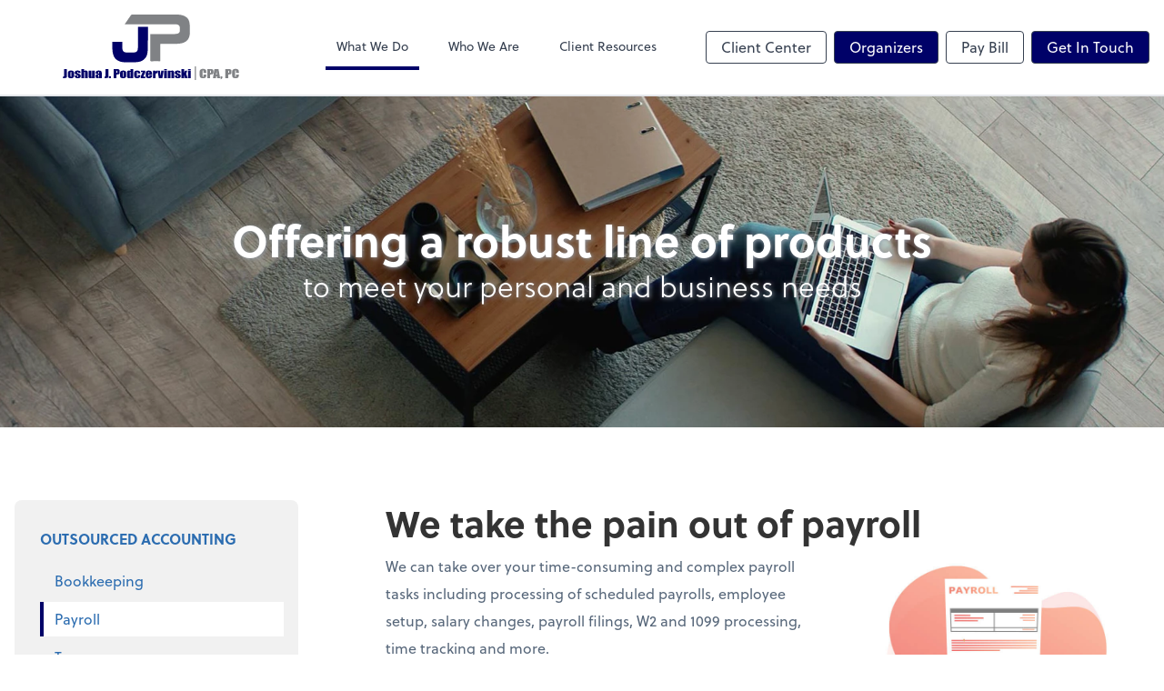

--- FILE ---
content_type: text/html; charset=UTF-8
request_url: https://www.jjp-cpa.com/what-we-do/payroll
body_size: 12073
content:
<!DOCTYPE html>
<html lang="en">

<head>
  <meta charset="utf-8">
  <meta name="viewport" content="width=device-width, initial-scale=1, shrink-to-fit=no">
  <meta http-equiv="x-ua-compatible" content="ie=edge">
  <meta http-equiv="Content-Security-Policy" script-src='unsafe-inline'>


  
<title>Payroll | Joshua J. Podczervinski, CPA, P.C.</title>
<meta name="description" content="Payroll tasks can be complex and time-consuming. Let us take the pain out of payroll.">
<link rel="canonical" href="https://www.jjp-cpa.com/what-we-do/payroll" />

        <meta property="og:siteName" content="Joshua J. Podczervinski, CPA, P.C." />
    <meta property="og:url" content="https://www.jjp-cpa.com/what-we-do/payroll"/>
    <meta property="og:type" content="website" />
    <meta property="og:title" content="Payroll"/>
    <meta property="og:description" content="Payroll tasks can be complex and time-consuming. Let us take the pain out of payroll." />
            <meta property="og:image" content="https://res.cloudinary.com/rootworks/image/upload/c_pad,h_800,w_1400/b_rgb:ffffff,c_lpad,f_auto,h_630,w_1200/v1/firms/firm-95843054/jp-adjusted-social-logo-web-2021_owx2sd" />
        <meta property="og:image:width" content="1200" />
    <meta property="og:image:height" content="630" />


        <meta name="twitter:card" content="summary_large_image" />
    <meta name="twitter:url" content="https://www.jjp-cpa.com/what-we-do/payroll" />
    <meta name="twitter:title" content="Payroll" />
    <meta name="twitter:description" content="Payroll tasks can be complex and time-consuming. Let us take the pain out of payroll." />
            <meta name="twitter:image" content="https://res.cloudinary.com/rootworks/image/upload/c_pad,h_800,w_1400/b_rgb:ffffff,c_lpad,f_auto,h_630,w_1200/v1/firms/firm-95843054/jp-adjusted-social-logo-web-2021_owx2sd" />
    
    <meta name="csrf-token" content="">

    <link rel="icon"
    href="https://res.cloudinary.com/rootworks/image/upload/c_fill,h_64,w_64/v1/firms/firm-95843054/Josh-podczervinski-favicon_jsirnh.ico">
  
  
  
        <link rel="stylesheet" href="https://use.typekit.net/ybq4hkh.css">
      <link rel="stylesheet" href="/css/rw-2020.css?id=479b81aab7c585069c81814ae2fd55e6">
  
  <style>
        /* .text-primary, .nav-main .level-1.active { color: #000168; } */
        .text-primary { color: #000168; }
        .nav-anchor-1.active, .nav-anchor-1.active-tree,
        .nav-anchor-1:hover, .nav-anchor-1:active, .border-primary { border-color: #000168; }
        .border-t-primary { border-top-color: #000168; }
        .bg-primary.bg-offset { background-color: transparent; }
        .cards .teaser .inner.border-primary::before { border-top-color: #000168 !important; }
        .bg-primary, .bg-primary.bg-offset::before, .img-box::before { background-color: #000168; }

        .btn-primary {background-color: #000168;}
        .text-primary {color: #000168 !important;}
    </style>

    <style>
        .text-accent, .checkmarks li::before, .dashes li::before { color: #818286 !important; }
        .bg-accent, .bg-secondary { background-color: #818286; }
        .cards .teaser .inner::before { border-top-color: #818286 !important; }
        .prospect-form { border-bottom-color: #818286; }
        .bg-accent { background-color: #818286; }

        .btn-secondary { background-color: #818286 !important; }
        .btn-secondary.btn-hollow { color: #818286; border-color: #818286; }
        .text-secondary {color: #818286 !important;}
        .hero-container .btn-secondary {border-color: #818286}
    </style>





 
    <!-- Font Overrides -->
    <style>
        
                body {
                    font-family: ;
                    font-size: ;
                    font-weight: ;
                }
                #header {
                    font-style: normal;
                    font-weight: 400;
                    font-family: soleil, sans-serif;
                    font-size: 14px; // Came from the rw-2020.css
                }    
            h1, .h1 {font-family: soleil, sans-serif;}h2, .h2 {font-family: soleil, sans-serif;}h3, .h3 {font-family: soleil, sans-serif;}h4, .h4 {font-family: soleil, sans-serif;}h5, .h5 {font-family: soleil, sans-serif;}h6, .h6 {font-family: soleil, sans-serif;}
                h2.section-pre-title {
                    font-family: ;
                    font-size: ;
                    font-weight: ;
                }.title-white .text-primary { color: rgb(255 255 255 / var(--tw-text-opacity)) !important }
    </style>
  <!-- Google Site Tag -->
        <script async src="https://www.googletagmanager.com/gtag/js?id=G-6C7MW9RVRM"></script>
        <script>
            window.dataLayer = window.dataLayer || [];
            function gtag(){dataLayer.push(arguments);}
            gtag('js', new Date());

            gtag('config', 'G-6C7MW9RVRM');
        </script>
        <!-- End Google Analytics -->
      
    </head>

  
  <body class="">

  <header id="header" x-data="{ showMobileNav: false, showApps: false }">
        <div class="border-b-2 bg-white z-20 relative">
        <div class="flex justify-between items-center max-width mx-auto relative">
                            <h1 class="site-name my-0 py-4">
                    <a href="/" aria-label="Return to Joshua J. Podczervinski, CPA, P.C. home page">
                        <div id="header-svg"><svg version="1.1" id="Layer_1" xmlns="http://www.w3.org/2000/svg" xmlns:xlink="http://www.w3.org/1999/xlink" x="0px" y="0px" viewBox="7.92 26.55 667.66 248.66" enable-background="new 0 0 682 300.462" xml:space="preserve">
<g>
	<path fill="#000068" d="M330.128,73.137h-37.649l-0.037,73.808c-0.015,4.086-0.396,8.19-0.897,12.251
		c-0.757,6.141-5.167,10.58-11.352,11.035c-7.357,0.542-14.746,0.768-22.125,0.83c-4.36,0.037-8.74-0.364-13.084-0.83
		c-5.321-0.573-9.789-4.376-10.865-9.372c-0.704-3.277-1.108-6.665-1.218-10.016c-0.194-5.931-0.054-11.872-0.073-17.808
		c-0.002-0.961-0.103-1.924-0.161-2.964h-37.297c-0.07,0.956-0.179,1.756-0.181,2.555c-0.006,7.215-0.048,14.429,0.026,21.645
		c0.096,9.343,0.999,18.584,4.272,27.425c2.812,7.591,7.207,13.928,14.272,18.31c8.464,5.25,17.855,7.326,27.527,7.868
		c9.744,0.548,19.537,0.36,29.307,0.242c6.559-0.081,13.145-0.28,19.655-0.999c8.863-0.98,17.297-3.585,24.386-9.274
		c9.789-7.853,13.504-18.939,14.494-30.751c1.011-12.073,0.875-24.254,0.962-36.391C330.227,111.618,330.128,92.534,330.128,73.137z
		"></path>
	<path fill="#808285" d="M489.363,70.035c-0.228-5.602-0.844-11.295-2.192-16.723c-2.492-10.047-9.16-16.88-18.426-21.22
		c-9.551-4.474-19.771-5.558-30.133-5.539c-56.256,0.104-112.514,0.293-168.771,0.372c-1.989,0.002-3.241,0.617-4.285,2.147
		c-7.701,11.292-15.415,22.576-23.462,34.353l190.262-0.003c2.629,0.001,5.307,0.217,7.873,0.755
		c5.966,1.251,10.594,4.325,11.253,10.884c0.453,4.512,0.373,9.125,0.029,13.655c-0.368,4.869-3.264,8.468-7.814,9.914
		c-3.749,1.19-7.836,1.828-11.775,1.826l-92.47,0.1v101.444v0.319h0.038c0.18,1.19,0.787,1.758,2.603,1.735
		c10.866-0.122,21.735-0.054,32.603-0.07c0.773-0.001,1.547-0.136,2.473-0.223l-0.061-62.689c-0.016-2.81,0.863-3.549,3.592-3.534
		c18.996,0.104,37.993,0.014,56.988,0.07c8.897,0.026,17.687-0.632,26.153-3.582c7.439-2.592,13.875-6.639,18.531-13.185
		c5.289-7.433,6.951-15.906,7.053-24.785C489.525,87.385,489.715,78.697,489.363,70.035z"></path>
</g>
<g>
	<path fill="#000068" d="M22.701,233.572v22.945c0,3.435-0.043,5.644-0.128,6.626s-0.473,1.87-1.162,2.662
		c-0.69,0.792-1.624,1.34-2.802,1.644c-1.179,0.304-2.955,0.456-5.327,0.456H7.916v-6.002c0.645,0.043,1.111,0.064,1.4,0.064
		c0.763,0,1.365-0.155,1.807-0.467c0.441-0.311,0.695-0.693,0.763-1.145c0.068-0.452,0.102-1.329,0.102-2.63v-24.153H22.701z"></path>
	<path fill="#000068" d="M49.802,249.646v6.892c0,2.531-0.153,4.386-0.458,5.567c-0.306,1.18-0.959,2.283-1.96,3.307
		c-1.001,1.026-2.286,1.782-3.855,2.27c-1.569,0.487-3.371,0.731-5.408,0.731c-2.273,0-4.199-0.209-5.776-0.625
		c-1.578-0.417-2.804-1.046-3.677-1.887c-0.874-0.841-1.498-1.859-1.87-3.054c-0.373-1.195-0.56-2.987-0.56-5.376v-7.211
		c0-2.615,0.339-4.658,1.018-6.128s1.9-2.652,3.665-3.542c1.764-0.89,4.02-1.335,6.769-1.335c2.307,0,4.288,0.285,5.942,0.859
		c1.654,0.572,2.93,1.318,3.83,2.237c0.899,0.919,1.514,1.867,1.845,2.842C49.637,246.169,49.802,247.653,49.802,249.646z
		 M39.522,247.526c0-1.443-0.093-2.351-0.28-2.725c-0.187-0.374-0.585-0.562-1.196-0.562c-0.61,0-1.018,0.188-1.222,0.562
		c-0.203,0.374-0.305,1.282-0.305,2.725v12.702c0,1.33,0.102,2.195,0.305,2.598c0.204,0.403,0.602,0.605,1.196,0.605
		c0.61,0,1.013-0.184,1.209-0.551c0.195-0.368,0.293-1.159,0.293-2.376V247.526z"></path>
	<path fill="#000068" d="M74.18,248.756h-9.11v-1.527c0-1.3-0.089-2.124-0.267-2.47c-0.178-0.346-0.624-0.519-1.336-0.519
		c-0.576,0-1.009,0.159-1.297,0.478c-0.289,0.317-0.433,0.795-0.433,1.431c0,0.863,0.072,1.495,0.216,1.898
		c0.144,0.403,0.576,0.844,1.297,1.325c0.721,0.481,2.201,1.18,4.441,2.099c2.985,1.215,4.945,2.361,5.878,3.436
		c0.933,1.074,1.4,2.636,1.4,4.686c0,2.29-0.356,4.019-1.069,5.185c-0.713,1.166-1.904,2.064-3.576,2.693s-3.685,0.943-6.043,0.943
		c-2.613,0-4.848-0.339-6.705-1.018s-3.134-1.598-3.83-2.756c-0.696-1.159-1.043-2.913-1.043-5.259v-1.357h9.11v1.781
		c0,1.513,0.114,2.496,0.343,2.948c0.229,0.452,0.683,0.679,1.362,0.679c0.729,0,1.238-0.153,1.527-0.457
		c0.288-0.303,0.433-0.943,0.433-1.918c0-1.344-0.187-2.185-0.559-2.524c-0.391-0.339-2.384-1.343-5.98-3.011
		c-3.02-1.414-4.86-2.697-5.522-3.85c-0.662-1.152-0.992-2.52-0.992-4.103c0-2.248,0.356-3.904,1.069-4.973
		c0.712-1.067,1.921-1.891,3.626-2.47c1.705-0.579,3.685-0.869,5.942-0.869c2.239,0,4.143,0.236,5.713,0.71
		c1.569,0.473,2.774,1.099,3.614,1.876c0.839,0.777,1.348,1.499,1.527,2.163c0.178,0.664,0.267,1.703,0.267,3.117V248.756z"></path>
	<path fill="#000068" d="M87.997,233.572v7.723c0.882-0.68,1.836-1.19,2.863-1.531c1.026-0.339,2.125-0.509,3.296-0.509
		c1.798,0,3.329,0.381,4.593,1.144c1.264,0.764,2.036,1.644,2.316,2.641s0.42,2.817,0.42,5.46v19.404H91.204v-19.807
		c0-1.639-0.098-2.693-0.293-3.16c-0.195-0.466-0.632-0.699-1.31-0.699c-0.628,0-1.052,0.24-1.273,0.721
		c-0.221,0.481-0.331,1.435-0.331,2.862v20.082H77.717v-34.332H87.997z"></path>
	<path fill="#000068" d="M128.561,239.764v28.14h-10.459l0.178-2.339c-0.713,0.95-1.59,1.661-2.634,2.136
		c-1.043,0.474-2.244,0.712-3.601,0.712c-1.544,0-2.825-0.226-3.842-0.679c-1.018-0.452-1.768-1.053-2.252-1.802
		c-0.484-0.75-0.785-1.531-0.903-2.343c-0.119-0.814-0.178-2.429-0.178-4.847v-18.979h10.281v19.149
		c0,2.192,0.081,3.492,0.242,3.902c0.161,0.41,0.598,0.615,1.31,0.615c0.763,0,1.217-0.212,1.362-0.637
		c0.144-0.424,0.216-1.788,0.216-4.092v-18.937H128.561z"></path>
	<path fill="#000068" d="M141.436,250.664h-9.644v-1.887c0-2.176,0.301-3.856,0.903-5.036s1.811-2.222,3.627-3.127
		c1.815-0.905,4.173-1.357,7.074-1.357c3.478,0,6.099,0.512,7.863,1.537c1.764,1.024,2.825,2.283,3.181,3.775
		c0.356,1.491,0.535,4.562,0.535,9.213v14.123h-10.001v-2.508c-0.628,1.006-1.438,1.76-2.43,2.262
		c-0.993,0.503-2.176,0.754-3.55,0.754c-1.799,0-3.448-0.421-4.95-1.262s-2.252-2.682-2.252-5.524v-2.311
		c0-2.106,0.399-3.541,1.196-4.305c0.797-0.763,2.774-1.654,5.929-2.671c3.375-1.102,5.182-1.845,5.42-2.227
		c0.238-0.382,0.356-1.159,0.356-2.333c0-1.469-0.131-2.428-0.394-2.872c-0.264-0.446-0.7-0.669-1.31-0.669
		c-0.696,0-1.129,0.188-1.298,0.562c-0.17,0.374-0.255,1.346-0.255,2.916V250.664z M144.693,254.523
		c-1.645,1.004-2.6,1.845-2.862,2.523c-0.264,0.679-0.395,1.655-0.395,2.927c0,1.456,0.115,2.396,0.344,2.82
		c0.229,0.425,0.683,0.637,1.362,0.637c0.645,0,1.064-0.167,1.259-0.499c0.195-0.333,0.293-1.206,0.293-2.619V254.523z"></path>
	<path fill="#000068" d="M180.066,233.572v22.945c0,3.435-0.043,5.644-0.128,6.626c-0.085,0.983-0.473,1.87-1.162,2.662
		s-1.624,1.34-2.802,1.644c-1.179,0.304-2.955,0.456-5.327,0.456h-5.366v-6.002c0.645,0.043,1.111,0.064,1.4,0.064
		c0.763,0,1.365-0.155,1.807-0.467c0.441-0.311,0.695-0.693,0.763-1.145c0.068-0.452,0.102-1.329,0.102-2.63v-24.153H180.066z"></path>
	<path fill="#000068" d="M189.711,260.906v6.999h-7.761v-6.999H189.711z"></path>
	<path fill="#000068" d="M199.892,233.572h10.789c2.917,0,5.161,0.19,6.731,0.572c1.569,0.382,2.748,0.933,3.537,1.654
		c0.789,0.721,1.323,1.594,1.603,2.62c0.28,1.024,0.42,2.612,0.42,4.76v2.991c0,2.192-0.272,3.788-0.815,4.792
		c-0.543,1.005-1.539,1.774-2.99,2.312c-1.45,0.537-3.346,0.806-5.688,0.806h-2.875v13.826h-10.713V233.572z M210.605,239.446v8.737
		c0.305,0.014,0.568,0.022,0.789,0.022c0.983,0,1.667-0.202,2.048-0.605c0.382-0.403,0.573-1.241,0.573-2.512v-2.821
		c0-1.174-0.221-1.937-0.662-2.29C212.912,239.622,211.996,239.446,210.605,239.446z"></path>
	<path fill="#000068" d="M247.962,249.646v6.892c0,2.531-0.153,4.386-0.458,5.567c-0.306,1.18-0.959,2.283-1.96,3.307
		c-1.001,1.026-2.286,1.782-3.855,2.27c-1.569,0.487-3.371,0.731-5.408,0.731c-2.273,0-4.199-0.209-5.776-0.625
		c-1.578-0.417-2.804-1.046-3.677-1.887c-0.874-0.841-1.498-1.859-1.87-3.054c-0.373-1.195-0.56-2.987-0.56-5.376v-7.211
		c0-2.615,0.339-4.658,1.018-6.128s1.9-2.652,3.665-3.542c1.764-0.89,4.02-1.335,6.769-1.335c2.307,0,4.288,0.285,5.942,0.859
		c1.654,0.572,2.93,1.318,3.83,2.237c0.899,0.919,1.514,1.867,1.845,2.842C247.797,246.169,247.962,247.653,247.962,249.646z
		 M237.682,247.526c0-1.443-0.093-2.351-0.28-2.725c-0.187-0.374-0.585-0.562-1.196-0.562c-0.61,0-1.018,0.188-1.222,0.562
		c-0.203,0.374-0.305,1.282-0.305,2.725v12.702c0,1.33,0.102,2.195,0.305,2.598c0.204,0.403,0.602,0.605,1.196,0.605
		c0.61,0,1.013-0.184,1.209-0.551c0.195-0.368,0.293-1.159,0.293-2.376V247.526z"></path>
	<path fill="#000068" d="M274.733,233.572v34.332h-10.281v-2.041c-0.984,0.85-2.019,1.488-3.105,1.913
		c-1.086,0.425-2.223,0.637-3.41,0.637c-1.594,0-2.977-0.349-4.148-1.05c-1.17-0.699-1.921-1.509-2.252-2.428
		c-0.331-0.919-0.496-2.418-0.496-4.496v-13.168c0-2.163,0.165-3.697,0.496-4.602c0.331-0.905,1.09-1.7,2.277-2.386
		c1.187-0.685,2.604-1.028,4.25-1.028c1.273,0,2.439,0.191,3.499,0.573c1.06,0.383,2.023,0.956,2.888,1.722v-7.978H274.733z
		 M264.453,246.847c0-1.032-0.107-1.725-0.318-2.079c-0.212-0.354-0.632-0.53-1.259-0.53c-0.611,0-1.022,0.159-1.234,0.478
		c-0.212,0.317-0.318,1.028-0.318,2.131v13.783c0,1.145,0.102,1.898,0.305,2.259c0.204,0.36,0.594,0.541,1.171,0.541
		c0.662,0,1.102-0.202,1.323-0.605c0.22-0.403,0.331-1.389,0.331-2.958V246.847z"></path>
	<path fill="#000068" d="M301.147,250.388h-9.696v-3.245c0-1.131-0.11-1.897-0.331-2.3c-0.221-0.403-0.628-0.605-1.222-0.605
		c-0.594,0-0.993,0.177-1.196,0.53c-0.203,0.354-0.305,1.145-0.305,2.375v13.275c0,1.005,0.153,1.757,0.458,2.259
		c0.305,0.502,0.754,0.753,1.348,0.753c0.696,0,1.166-0.261,1.413-0.785c0.245-0.523,0.369-1.513,0.369-2.969v-3.35h9.161
		c-0.018,2.248-0.115,3.933-0.293,5.057c-0.178,1.124-0.747,2.276-1.705,3.456c-0.959,1.18-2.21,2.071-3.754,2.671
		c-1.544,0.602-3.453,0.901-5.725,0.901c-2.901,0-5.2-0.413-6.897-1.241c-1.696-0.827-2.897-1.985-3.6-3.477
		c-0.704-1.491-1.056-3.608-1.056-6.351v-7.994c0-2.389,0.288-4.192,0.865-5.408c0.576-1.215,1.807-2.301,3.69-3.256
		c1.883-0.954,4.173-1.431,6.871-1.431c2.68,0,4.971,0.473,6.871,1.421c1.9,0.946,3.164,2.141,3.792,3.583
		C300.833,245.702,301.147,247.744,301.147,250.388z"></path>
	<path fill="#000068" d="M320.207,239.764v6.234l-7.583,16.265h7.583v5.641h-17.533v-5.895l7.743-16.605h-6.954v-5.64H320.207z"></path>
	<path fill="#000068" d="M345.781,254.332h-13.309v6.086c0,1.273,0.11,2.093,0.331,2.461c0.22,0.367,0.645,0.551,1.272,0.551
		c0.78,0,1.302-0.244,1.565-0.732c0.263-0.488,0.395-1.431,0.395-2.831v-3.711h9.746v2.079c0,1.739-0.132,3.074-0.395,4.008
		c-0.264,0.933-0.878,1.93-1.845,2.99c-0.967,1.061-2.193,1.856-3.677,2.386s-3.346,0.795-5.586,0.795
		c-2.172,0-4.088-0.261-5.751-0.784c-1.663-0.524-2.956-1.241-3.881-2.153c-0.925-0.911-1.565-1.915-1.921-3.011
		c-0.356-1.096-0.534-2.69-0.534-4.782v-8.206c0-2.461,0.399-4.401,1.196-5.822c0.797-1.421,2.103-2.509,3.919-3.265
		c1.815-0.757,3.902-1.134,6.26-1.134c2.884,0,5.263,0.456,7.138,1.367c1.874,0.912,3.189,2.121,3.945,3.627
		c0.754,1.505,1.133,3.622,1.133,6.351V254.332z M335.475,249.753v-2.058c0-1.456-0.093-2.396-0.28-2.82
		c-0.187-0.425-0.569-0.637-1.145-0.637c-0.713,0-1.154,0.18-1.323,0.541c-0.17,0.36-0.255,1.332-0.255,2.915v2.058H335.475z"></path>
	<path fill="#000068" d="M359.42,239.764l-0.406,3.7c1.492-2.649,3.655-4.053,6.489-4.209v9.903c-1.883,0-3.267,0.212-4.148,0.636
		c-0.883,0.424-1.425,1.015-1.628,1.771c-0.204,0.757-0.306,2.499-0.306,5.228v11.112H349.14v-28.14H359.42z"></path>
	<path fill="#000068" d="M390.008,239.764l-4.809,28.14h-13.436l-5.166-28.14h9.181l2.893,20.549
		c0.227-1.512,0.613-5.194,1.159-11.045c0.291-3.267,0.624-6.434,0.997-9.504H390.008z"></path>
	<path fill="#000068" d="M402.096,233.572v4.474h-10.587v-4.474H402.096z M402.096,239.764v28.14h-10.587v-28.14H402.096z"></path>
	<path fill="#000068" d="M416.244,239.764l-0.178,2.592c0.747-1.033,1.658-1.809,2.735-2.326c1.077-0.517,2.32-0.775,3.729-0.775
		c1.763,0,3.206,0.346,4.326,1.039c1.119,0.693,1.84,1.566,2.163,2.619c0.322,1.053,0.483,2.81,0.483,5.269v19.722h-10.281v-19.488
		c0-1.937-0.077-3.117-0.229-3.541c-0.153-0.425-0.576-0.637-1.273-0.637c-0.729,0-1.187,0.244-1.374,0.731
		c-0.187,0.489-0.28,1.792-0.28,3.913v19.022h-10.281v-28.14H416.244z"></path>
	<path fill="#000068" d="M454.033,248.756h-9.11v-1.527c0-1.3-0.09-2.124-0.268-2.47c-0.178-0.346-0.624-0.519-1.336-0.519
		c-0.576,0-1.009,0.159-1.297,0.478c-0.289,0.317-0.433,0.795-0.433,1.431c0,0.863,0.071,1.495,0.216,1.898
		c0.144,0.403,0.576,0.844,1.297,1.325c0.721,0.481,2.201,1.18,4.441,2.099c2.985,1.215,4.944,2.361,5.878,3.436
		c0.933,1.074,1.4,2.636,1.4,4.686c0,2.29-0.356,4.019-1.068,5.185c-0.713,1.166-1.905,2.064-3.576,2.693s-3.685,0.943-6.043,0.943
		c-2.612,0-4.848-0.339-6.705-1.018c-1.858-0.679-3.134-1.598-3.83-2.756c-0.695-1.159-1.043-2.913-1.043-5.259v-1.357h9.11v1.781
		c0,1.513,0.114,2.496,0.344,2.948c0.229,0.452,0.683,0.679,1.362,0.679c0.729,0,1.237-0.153,1.526-0.457
		c0.289-0.303,0.433-0.943,0.433-1.918c0-1.344-0.187-2.185-0.559-2.524c-0.391-0.339-2.384-1.343-5.981-3.011
		c-3.019-1.414-4.86-2.697-5.522-3.85c-0.662-1.152-0.993-2.52-0.993-4.103c0-2.248,0.357-3.904,1.069-4.973
		c0.712-1.067,1.92-1.891,3.626-2.47c1.705-0.579,3.686-0.869,5.942-0.869c2.239,0,4.143,0.236,5.713,0.71
		c1.569,0.473,2.774,1.099,3.613,1.876c0.839,0.777,1.348,1.499,1.526,2.163c0.178,0.664,0.268,1.703,0.268,3.117V248.756z"></path>
	<path fill="#000068" d="M479.709,239.764l-4.173,11.207l5.421,16.933h-9.886l-3.206-12.265l-0.013,12.265H457.57v-34.332h10.281
		l0.013,14.412l3.206-8.221H479.709z"></path>
	<path fill="#000068" d="M493.068,233.572v4.474h-10.586v-4.474H493.068z M493.068,239.764v28.14h-10.586v-28.14H493.068z"></path>
	<path fill="#808285" d="M508.38,223.272h4.142v51.937h-4.142V223.272z"></path>
	<path fill="#808285" d="M552.085,248.522h-10.713v-5.966c0-1.735-0.114-2.817-0.344-3.248c-0.229-0.43-0.733-0.646-1.514-0.646
		c-0.883,0-1.442,0.261-1.68,0.784c-0.237,0.524-0.356,1.655-0.356,3.393v15.947c0,1.668,0.119,2.757,0.356,3.265
		c0.238,0.509,0.772,0.764,1.604,0.764c0.797,0,1.319-0.255,1.565-0.765c0.246-0.511,0.369-1.708,0.369-3.593v-4.316h10.713v1.338
		c0,3.553-0.302,6.074-0.904,7.56c-0.602,1.488-1.934,2.79-3.994,3.909c-2.062,1.118-4.603,1.677-7.622,1.677
		c-3.138,0-5.725-0.473-7.761-1.421c-2.036-0.946-3.385-2.257-4.046-3.933c-0.662-1.676-0.993-4.195-0.993-7.56V245.68
		c0-2.474,0.102-4.328,0.305-5.566c0.203-1.237,0.81-2.429,1.819-3.574c1.009-1.144,2.409-2.046,4.199-2.703
		c1.79-0.658,3.846-0.986,6.171-0.986c3.156,0,5.76,0.508,7.812,1.525c2.053,1.016,3.402,2.284,4.046,3.801s0.967,3.878,0.967,7.083
		V248.522z"></path>
	<path fill="#808285" d="M555.928,233.572h10.789c2.917,0,5.162,0.19,6.731,0.572c1.569,0.382,2.748,0.933,3.538,1.654
		c0.788,0.721,1.323,1.594,1.603,2.62c0.28,1.024,0.419,2.612,0.419,4.76v2.991c0,2.192-0.271,3.788-0.815,4.792
		c-0.542,1.005-1.539,1.774-2.99,2.312c-1.45,0.537-3.346,0.806-5.688,0.806h-2.875v13.826h-10.713V233.572z M566.641,239.446v8.737
		c0.305,0.014,0.568,0.022,0.788,0.022c0.984,0,1.667-0.202,2.049-0.605c0.381-0.403,0.572-1.241,0.572-2.512v-2.821
		c0-1.174-0.221-1.937-0.661-2.29C568.948,239.622,568.031,239.446,566.641,239.446z"></path>
	<path fill="#808285" d="M598.261,233.572l6.126,34.332h-10.948l-0.575-6.171h-3.832l-0.643,6.171h-11.077l5.465-34.332H598.261z
		 M592.584,255.648c-0.542-3.889-1.087-8.695-1.632-14.42c-1.093,6.574-1.778,11.381-2.057,14.42H592.584z"></path>
	<path fill="#808285" d="M613.18,261.182v3.075c0,1.612-0.229,2.934-0.687,3.965c-0.458,1.032-1.252,1.909-2.379,2.63
		c-1.129,0.721-2.405,1.202-3.83,1.443v-2.461c1.018-0.481,1.594-1.123,1.73-1.929h-1.73v-6.723H613.18z"></path>
	<path fill="#808285" d="M624.402,233.572h10.79c2.917,0,5.161,0.19,6.731,0.572c1.569,0.382,2.748,0.933,3.537,1.654
		c0.789,0.721,1.323,1.594,1.603,2.62c0.28,1.024,0.421,2.612,0.421,4.76v2.991c0,2.192-0.272,3.788-0.815,4.792
		c-0.543,1.005-1.539,1.774-2.99,2.312c-1.45,0.537-3.347,0.806-5.688,0.806h-2.876v13.826h-10.713V233.572z M635.116,239.446v8.737
		c0.305,0.014,0.569,0.022,0.789,0.022c0.983,0,1.667-0.202,2.048-0.605c0.382-0.403,0.573-1.241,0.573-2.512v-2.821
		c0-1.174-0.221-1.937-0.662-2.29C637.422,239.622,636.507,239.446,635.116,239.446z"></path>
	<path fill="#808285" d="M675.577,248.522h-10.713v-5.966c0-1.735-0.114-2.817-0.344-3.248c-0.229-0.43-0.733-0.646-1.514-0.646
		c-0.883,0-1.442,0.261-1.68,0.784c-0.237,0.524-0.356,1.655-0.356,3.393v15.947c0,1.668,0.119,2.757,0.356,3.265
		c0.238,0.509,0.772,0.764,1.604,0.764c0.797,0,1.319-0.255,1.565-0.765c0.246-0.511,0.369-1.708,0.369-3.593v-4.316h10.713v1.338
		c0,3.553-0.302,6.074-0.904,7.56c-0.603,1.488-1.934,2.79-3.995,3.909c-2.062,1.118-4.603,1.677-7.622,1.677
		c-3.138,0-5.725-0.473-7.761-1.421c-2.036-0.946-3.385-2.257-4.046-3.933c-0.662-1.676-0.993-4.195-0.993-7.56V245.68
		c0-2.474,0.102-4.328,0.305-5.566s0.81-2.429,1.819-3.574c1.009-1.144,2.409-2.046,4.199-2.703c1.79-0.658,3.846-0.986,6.171-0.986
		c3.156,0,5.76,0.508,7.812,1.525c2.052,1.016,3.402,2.284,4.046,3.801s0.967,3.878,0.967,7.083V248.522z"></path>
</g>
</svg></div>
                    </a>
                </h1>
            
            <nav id="nav-mobile-container" aria-label="Main" class="lg:hidden">

    <button id="menu-toggle" class="lg:hidden" aria-controls="nav-mobile" x-bind:aria-expanded="showMobileNav ? 'true' : 'false'" x-on:click="showMobileNav = !showMobileNav">Menu</button>

    <div class="nav-mobile lg:hidden fixed w-full" :class="{ 'open': showMobileNav }">

        <ul class="flex flex-col level-1">
                                                                            <li class="">
                    <span class="flex items-stretch">
                    <a href="/what-we-do" class="flex-1 px-3 py-2 border-b border-gray-800 font-bold">What We Do</a>
                                        </span>
                    
                </li>
                                                                                            <li class="">
                    <span class="flex items-stretch">
                    <a href="/who-we-are" class="flex-1 px-3 py-2 border-b border-gray-800 font-bold">Who We Are</a>
                                        </span>
                    
                </li>
                                                                                            <li class="">
                    <span class="flex items-stretch">
                    <a href="/resources" class="flex-1 px-3 py-2 border-b border-gray-800 font-bold">Client Resources</a>
                                        <button data-toggle="menu-8e44526f-eddf-4a19-a9fb-ad4e6b872b47" data-toggle-class="hidden" class="text-white toggle px-3 py-2 border-b border-gray-800" aria-label="Open Client Resources menu"><span>&#10095;</span></button>
                    </span>
                    <ul id="menu-8e44526f-eddf-4a19-a9fb-ad4e6b872b47" class="level-2 hidden">
                                                <li><a href="/resources/resources-library" class="pl-6 block px-3 py-2 border-b border-gray-800 font-bold">Resources Library</a></li>
                                                <li><a href="/resources/in-the-loop-magazine" class="pl-6 block px-3 py-2 border-b border-gray-800 font-bold"><em>Advantage</em> Magazine</a></li>
                                                <li><a href="/resources/quick-reads" class="pl-6 block px-3 py-2 border-b border-gray-800 font-bold">QuickReads</a></li>
                                                <li><a href="/resources/e-books" class="pl-6 block px-3 py-2 border-b border-gray-800 font-bold">eBooks</a></li>
                                                <li><a href="/resources/forms-documents-and-links" class="pl-6 block px-3 py-2 border-b border-gray-800 font-bold">Forms, Documents & Links</a></li>
                                                <li><a href="/resources/refund-tracker" class="pl-6 block px-3 py-2 border-b border-gray-800 font-bold">Refund Tracker</a></li>
                                            </ul>
                    
                </li>
                                    </ul>

        <ul>
    <li>
      <span class="flex items-stretch">
                <a href="#" class="flex-1 px-3 py-2 border-b border-gray-800 font-bold">
        Client Center
        </a>
        <button 
          data-toggle="client-center-mobile" 
          data-toggle-class="hidden" 
          class="text-white toggle px-3 py-2 border-b border-gray-800" 
          aria-label="Open Client Center menu">
          <span>&#10095;</span>
        </button>
      </span>
      <ul id="client-center-mobile" class="hidden">
                            <li class="flex items-center">
            <a href="https://secure.netlinksolution.com/nextgen/?firm=649695" rel="noreferrer" target="_blank" class="flex-1 pl-6 pr-3 py-2 border-b border-gray-800 font-bold">
                              Client Portal <svg class="svg-icon text-sm top-0" aria-hidden="true" focusable="false"><use xlink:href="/assets/icons.svg#icon--external-link" /></svg>                            <span class="ml-auto"></span>
            </a>
          </li>
                            <li class="flex items-center">
            <a href="https://c1.qbo.intuit.com/c1/v43.137/0/login?redirect=true&amp;submit=Login" rel="noreferrer" target="_blank" class="flex-1 pl-6 pr-3 py-2 border-b border-gray-800 font-bold">
                                                QuickBooks Online
                  <svg class="svg-icon text-sm mb-1 ml-1" aria-hidden="true" focusable="false"><use xlink:href="/assets/icons.svg#icon--external-link" /></svg>                                            <span class="ml-auto"></span>
            </a>
          </li>
                            <li class="flex items-center">
            <a href="https://helpdesk.rightnetworks.com/s/article/Connect-from-a-Windows-Computer" rel="noreferrer" target="_blank" class="flex-1 pl-6 pr-3 py-2 border-b border-gray-800 font-bold">
                                                QuickBooks Desktop
                  <svg class="svg-icon text-sm mb-1 ml-1" aria-hidden="true" focusable="false"><use xlink:href="/assets/icons.svg#icon--external-link" /></svg>                                            <span class="ml-auto"></span>
            </a>
          </li>
                            <li class="flex items-center">
            <a href="https://app.bill.com/neo/login" rel="noreferrer" target="_blank" class="flex-1 pl-6 pr-3 py-2 border-b border-gray-800 font-bold">
                                                Bill
                  <svg class="svg-icon text-sm mb-1 ml-1" aria-hidden="true" focusable="false"><use xlink:href="/assets/icons.svg#icon--external-link" /></svg>                                            <span class="ml-auto"></span>
            </a>
          </li>
                            <li class="flex items-center">
            <a href="https://zoom.us/join" rel="noreferrer" target="_blank" class="flex-1 pl-6 pr-3 py-2 border-b border-gray-800 font-bold">
                              Video Conferencing <svg class="svg-icon text-sm top-0" aria-hidden="true" focusable="false"><use xlink:href="/assets/icons.svg#icon--external-link" /></svg>                            <span class="ml-auto"></span>
            </a>
          </li>
              </ul>
    </li>
  </ul>

        <div class="mt-4 pt-6 px-3">
                                                <a href="https://secure.netlinksolution.com/nextgen/#/" target="_blank" rel="noreferrer" class="btn btn-primary ml-2 btn btn-mobile-nav">
        Organizers
    </a>
                                    <a href="https://secure.cpacharge.com/pages/jjpcpa/payments-echeck" target="_blank" rel="noreferrer" class="btn-hollow ml-2 btn btn-mobile-nav">
        Pay Bill
    </a>
                                    <a href="/contact" class="btn btn-primary ml-2 btn btn-mobile-nav">
        Get In Touch
    </a>
                                    </div>
    </div>
</nav>
            <nav id="nav-main" class="nav-main hidden lg:flex lg:flex-1" aria-label="Main">
                <ul class="flex w-full px-4 xl:px-8 justify-around nav-list-1">
                                            
                                                    <li class="nav-item-1">
                                <a class="block py-3 px-3 nav-anchor-1 active-tree" href="/what-we-do">What We Do</a>
                            </li>
                                                                    
                                                    <li class="nav-item-1">
                                <a class="block py-3 px-3 nav-anchor-1" href="/who-we-are">Who We Are</a>
                            </li>
                                                                    
                                                    <li class="nav-item-1">
                                <a href="/resources" class="block py-3 px-3 nav-anchor-1">Client Resources</a>
                                <ul class="nav-list-2">
                                                                            <li class="nav-item-2">
                                            <a href="/resources/resources-library" class="nav-anchor-2">Resources Library</a>
                                        </li>
                                                                            <li class="nav-item-2">
                                            <a href="/resources/in-the-loop-magazine" class="nav-anchor-2"><em>Advantage</em> Magazine</a>
                                        </li>
                                                                            <li class="nav-item-2">
                                            <a href="/resources/quick-reads" class="nav-anchor-2">QuickReads</a>
                                        </li>
                                                                            <li class="nav-item-2">
                                            <a href="/resources/e-books" class="nav-anchor-2">eBooks</a>
                                        </li>
                                                                            <li class="nav-item-2">
                                            <a href="/resources/forms-documents-and-links" class="nav-anchor-2">Forms, Documents & Links</a>
                                        </li>
                                                                            <li class="nav-item-2">
                                            <a href="/resources/refund-tracker" class="nav-anchor-2">Refund Tracker</a>
                                        </li>
                                                                    </ul>
                            </li>
                                                            </ul>
            </nav>
            <nav id="nav-secondary" class="hidden lg:flex text-sm xl:text-base" aria-label="Secondary">
                      <button class="btn btn-nav btn-hollow" aria-controls="client-connectors" x-bind:aria-expanded="showMobileNav ? 'true' : 'false'" x-on:click="showApps = !showApps">Client Center</button>
            
                <a href="https://secure.netlinksolution.com/nextgen/#/" target="_blank" rel="noreferrer" class="btn btn-primary ml-2 btn btn-nav">
        Organizers
    </a>
                <a href="https://secure.cpacharge.com/pages/jjpcpa/payments-echeck" target="_blank" rel="noreferrer" class="btn-hollow ml-2 btn btn-nav">
        Pay Bill
    </a>
                <a href="/contact" class="btn btn-primary ml-2 btn btn-nav">
        Get In Touch
    </a>
        </nav>
        </div>
    </div>

    <div :class="{ 'open': showApps }" id="client-connector" class="hidden lg:block z-10">
    <div class="inner">
        <div class="w-1/3 flex-1 bg-gray-lightest p-4 rounded-bl-lg">
            <div class="show">
                <h3 class="text-center h4">Apps</h3>
                <p class="text-center">Select online apps from the list at the right. You'll find everything you need to conduct business with us.</p>
            </div>
        </div>
        <div class="w-2/3 flex items-start flex-wrap p-4 bg-gray-lighter">
                                                            <a href="https://secure.netlinksolution.com/nextgen/?firm=649695" rel="noreferrer" target="_blank" class="connector-item flex items-center w-1/2 p-4">
                                                                <div class="flex-none w-1/5 mr-4">
                        <img src='https://res.cloudinary.com/rootworks/image/upload/f_auto,q_100/c_fit,h_125,w_125/v1/web_assets/NetClient_e2rmce' alt='netclient-cs-logo'/>
                        </div>
                                        <div>
                                                    <p class="m-0 text-black">Client Portal</p>
                            <p class="m-0 text-gray-darker text-sm">NetClient CS</p>
                                            </div>
                    <div class="ml-auto">
                        <svg class="svg-icon text-sm" aria-hidden="true" focusable="false"><use xlink:href="/assets/icons.svg#icon--external-link" /></svg>                    </div>
                </a>
                                                            <a href="https://c1.qbo.intuit.com/c1/v43.137/0/login?redirect=true&amp;submit=Login" rel="noreferrer" target="_blank" class="connector-item flex items-center w-1/2 p-4">
                                                                <div class="flex-none w-1/5 mr-4">
                        <img src='https://res.cloudinary.com/rootworks/image/upload/f_auto,q_100/c_fit,h_125,w_125/v1/web_assets/QB-Online_op6zaq' alt='quickbooks-online-logo'/>
                        </div>
                                        <div>
                                                    <p class="m-0">QuickBooks Online</p>
                                            </div>
                    <div class="ml-auto">
                        <svg class="svg-icon text-sm" aria-hidden="true" focusable="false"><use xlink:href="/assets/icons.svg#icon--external-link" /></svg>                    </div>
                </a>
                                                            <a href="https://helpdesk.rightnetworks.com/s/article/Connect-from-a-Windows-Computer" rel="noreferrer" target="_blank" class="connector-item flex items-center w-1/2 p-4">
                                                                <div class="flex-none w-1/5 mr-4">
                        <img src='https://res.cloudinary.com/rootworks/image/upload/f_auto,q_100/c_fit,h_125,w_125/v1/web_assets/QB_beuy6d' alt='quickbooks-logo'/>
                        </div>
                                        <div>
                                                    <p class="m-0">QuickBooks Desktop</p>
                                            </div>
                    <div class="ml-auto">
                        <svg class="svg-icon text-sm" aria-hidden="true" focusable="false"><use xlink:href="/assets/icons.svg#icon--external-link" /></svg>                    </div>
                </a>
                                                            <a href="https://app.bill.com/neo/login" rel="noreferrer" target="_blank" class="connector-item flex items-center w-1/2 p-4">
                                                                <div class="flex-none w-1/5 mr-4">
                        <img src='https://res.cloudinary.com/rootworks/image/upload/f_auto,q_100/c_fit,h_125,w_125/v1/web_assets/bill.com-icon_zljuax' alt='bill.com icon'/>
                        </div>
                                        <div>
                                                    <p class="m-0">Bill</p>
                                            </div>
                    <div class="ml-auto">
                        <svg class="svg-icon text-sm" aria-hidden="true" focusable="false"><use xlink:href="/assets/icons.svg#icon--external-link" /></svg>                    </div>
                </a>
                                                            <a href="https://zoom.us/join" rel="noreferrer" target="_blank" class="connector-item flex items-center w-1/2 p-4">
                                                                <div class="flex-none w-1/5 mr-4">
                        <img src='https://res.cloudinary.com/rootworks/image/upload/f_auto,q_100/c_fit,h_125,w_125/v1/web_assets/Zoom_ful4yq' alt='zoom-logo'/>
                        </div>
                                        <div>
                                                    <p class="m-0 text-black">Video Conferencing</p>
                            <p class="m-0 text-gray-darker text-sm">Zoom</p>
                                            </div>
                    <div class="ml-auto">
                        <svg class="svg-icon text-sm" aria-hidden="true" focusable="false"><use xlink:href="/assets/icons.svg#icon--external-link" /></svg>                    </div>
                </a>
                    </div>
    </div>
</div>

    <div style="display: none;" class="nav-mobile-mask" x-show="showMobileNav" x-on:click="showMobileNav = false"></div>
    <div style="display: none;" class="client-connector-mask" x-show="showApps" x-on:click="showApps = false"></div>
</header>

  <main id="app" class="">
            <h1 class="sr-only">Payroll</h1>
    <div class="hero-container bg-image-container bg-dark bg-black text-white py-12 md:py-32">
                    <div class="bg-image" style="background-image: url(&#039;https://res.cloudinary.com/rootworks/image/upload/ar_3:1,c_fill,f_auto,g_face,w_1800/v1/web_assets/what-we-do_jbevmd&#039;);"></div>
        
        <div class="mx-auto max-width ">
            <div class="text-center mx-auto">
                                                    <h2 class="h1 hero-title ">Offering a robust line of products <span class="sub-title">to meet your personal and business needs</span></h2>
                                                
                            </div>
        </div>
    </div>
    <div class="max-width mx-auto my-8 lg:my-20">
    <div class="flex flex-wrap">

        <div class="w-full lg:w-1/4">
            <div class="mb-6 relative" x-data="{ showSectionNav: false }">
    <h2 class="sr-only">Select a product</h2>
    <button class="section-nav-toggle lg:hidden" :class="{ 'open': showSectionNav }"
        x-on:click="showSectionNav = !showSectionNav">
        <span>Select a product</span>
        <svg class="svg-icon -mt-1" aria-hidden="true" focusable="false"><use xlink:href="/assets/icons.svg#icon--angle-down" /></svg>    </button>
    <nav id="nav-section" aria-label="Section"
        :class="{ 'open': showSectionNav, 'block': showSectionNav, 'hidden': !showSectionNav }"
        class="section-nav lg:block">
        <ul class="tier-1-list">
      <li class="tier-1-li parent">
      <a href="/what-we-do/outsourced-accounting" class="tier-1-item text-gray block py-2 px-2 uppercase font-extrabold my-1 border-l-4 border-transparent hover:bg-white ">Outsourced Accounting</a>
  
      <ul class="tier-2-list">
      <li class="tier-2-li parent leading-snug mb-1">
      <a href="/what-we-do/bookkeeping" class="tier-2-item text-gray block py-2 px-3 border-l-4 border-transparent hover:bg-white ">Bookkeeping</a>
  
      <ul class="tier-3-list">
  </ul>
  </li>
      <li class="tier-2-li parent leading-snug mb-1">
      <a href="/what-we-do/payroll" class="tier-2-item text-gray block py-2 px-3 border-l-4 bg-white border-primary active">Payroll</a>
  
      <ul class="tier-3-list">
  </ul>
  </li>
      <li class="tier-2-li parent leading-snug mb-1">
      <a href="/what-we-do/tax" class="tier-2-item text-gray block py-2 px-3 border-l-4 border-transparent hover:bg-white ">Tax</a>
  
      <ul class="tier-3-list">
  </ul>
  </li>
      <li class="tier-2-li parent leading-snug mb-1">
      <a href="/what-we-do/audit-protection" class="tier-2-item text-gray block py-2 px-3 border-l-4 border-transparent hover:bg-white ">Audit Protection</a>
  
      <ul class="tier-3-list">
  </ul>
  </li>
  </ul>
  </li>
      <li class="tier-1-li parent">
      <a href="/what-we-do/personal-income-tax" class="tier-1-item text-gray block py-2 px-2 uppercase font-extrabold my-1 border-l-4 border-transparent hover:bg-white ">Personal Income Tax</a>
  
      <ul class="tier-2-list">
  </ul>
  </li>
      <li class="tier-1-li parent">
      <a href="/what-we-do/business-foundation-services" class="tier-1-item text-gray block py-2 px-2 uppercase font-extrabold my-1 border-l-4 border-transparent hover:bg-white ">Business Foundation Services</a>
  
      <ul class="tier-2-list">
      <li class="tier-2-li parent leading-snug mb-1">
      <a href="/what-we-do/entity-type-analysis" class="tier-2-item text-gray block py-2 px-3 border-l-4 border-transparent hover:bg-white ">Entity Type Analysis</a>
  
      <ul class="tier-3-list">
  </ul>
  </li>
      <li class="tier-2-li parent leading-snug mb-1">
      <a href="/what-we-do/accounting-system-setup" class="tier-2-item text-gray block py-2 px-3 border-l-4 border-transparent hover:bg-white ">Accounting System Setup</a>
  
      <ul class="tier-3-list">
  </ul>
  </li>
      <li class="tier-2-li parent leading-snug mb-1">
      <a href="/what-we-do/retirement-plan-analysis" class="tier-2-item text-gray block py-2 px-3 border-l-4 border-transparent hover:bg-white ">Retirement Plan Analysis</a>
  
      <ul class="tier-3-list">
  </ul>
  </li>
  </ul>
  </li>
      <li class="tier-1-li parent">
      <a href="/what-we-do/business-management-services" class="tier-1-item text-gray block py-2 px-2 uppercase font-extrabold my-1 border-l-4 border-transparent hover:bg-white ">Business Management Services</a>
  
      <ul class="tier-2-list">
      <li class="tier-2-li parent leading-snug mb-1">
      <a href="/what-we-do/cash-management" class="tier-2-item text-gray block py-2 px-3 border-l-4 border-transparent hover:bg-white ">Cash Management</a>
  
      <ul class="tier-3-list">
  </ul>
  </li>
  </ul>
  </li>
      <li class="tier-1-li parent">
      <a href="/what-we-do/quickbooks-consulting" class="tier-1-item text-gray block py-2 px-2 uppercase font-extrabold my-1 border-l-4 border-transparent hover:bg-white ">QuickBooks Consulting</a>
  
      <ul class="tier-2-list">
  </ul>
  </li>
  </ul>
    </nav>
</div>        </div>
        
        <div class="flex-1 lg:w-3/4 lg:pl-24 entry-detail product-detail mb-12 prose">
        
                    <h2 class="heading">We take the pain out of payroll</h2>        
        
        
                            
            
        
                    <figure class='text-center lazy my-6 sm:w-2/5 sm:mt-2 sm:mb-4 md:w-1/2 lg:w-2/5  sm:float-right sm:ml-6'><img src='https://res.cloudinary.com/rootworks/image/upload/c_fill,w_768/e_blur:1000,q_5/f_auto/v1/web_assets/payroll-vector-2_gerf3z' alt='payroll report illustration' class='lazy cld-responsive' data-src='https://res.cloudinary.com/rootworks/image/upload/f_auto,q_100/c_fill,w_768/v1/web_assets/payroll-vector-2_gerf3z'/></figure>        
        
        
                            
            
        
                    <p>We can take over your time-consuming and complex payroll tasks including processing of scheduled payrolls, employee setup, salary changes, payroll filings, W2 and 1099 processing, time tracking and more.</p>
        
        
        
                            
            
        
                    <div data-label="Item List" class="type-itemList checkmarks">
    
    
    
    <ul class="mb-4 ">
                    <li>
                Assurance—Trust that your payroll is processed accurately and payroll taxes are filed on time.
                            </li>
                    <li>
                Time savings—You’ll save countless hours when you let us handle your time-consuming payroll tasks.
                            </li>
                    <li>
                Convenience—Work with our team from our secure online platform to process payroll with ease and efficiency.
                            </li>
            </ul>
</div>
        
        
        
                    </div>

        
        
    

    </div>
</div>
  </main>

  <footer class="bg-footer text-white">
  <div class="max-width mx-auto py-12">
            
                <div class="mb-6">
              <h2 class="uppercase h5 mb-4 font-normal">Contact Us</h2>

              <div class="md:flex md:-mx-4">
                                                                  <div class="mb-4 md:px-4 md:mb-0">
                                                              <p class="font-bold mb-0">Southport Office</p>
                                                                                            <address class="not-italic mb-4 text-sm">
                                    4320 Southport Supply Road SE<br />Suite 300<br/>
                                    Southport, NC                                    28461
                                </address>
                              
                                                                                                                                            <p class="text-sm m-0">
                                          <span class="uppercase">p:&nbsp;</span>
                                                                                                                                      <a href="tel:19103634540">
                                                  (910) 363-4540
                                              </a>
                                                                                </p>
                                                                                                              <p class="text-sm m-0">
                                          <span class="uppercase">e:&nbsp;</span>
                                                                                        <span class="email" data-email="zvpuryyr@wwc-pcn.pbz"></span>
                                                                                </p>
                                                                                                              <p class="text-sm m-0">
                                          <span class="uppercase">f:&nbsp;</span>
                                                                                        <a href="sms:+1(910) 477-6006">(910) 477-6006</a>
                                                                                </p>
                                                                                          </div>
                                                      </div>
          </div>
      
      
      
                          <div class="my-6 text-sm footer-disclaimer">
              <p class="text-sm"></p>
          </div>
      
      <div class="sm:flex sm:justify-between">
          <p class="text-sm mb-0">
              Copyright &copy; <span id="footer-year">2025</span> Joshua J. Podczervinski, CPA, P.C.
          </p>
                        <p class="text-sm mb-0">website powered by Rightworks</p>
                </div>
  </div>
</footer>

  
  <script src="https://polyfill-fastly.io/v3/polyfill.min.js?features=IntersectionObserver"></script>
  <script type="module" src="https://cdn.jsdelivr.net/gh/alpinejs/alpine@v2.x.x/dist/alpine.min.js"></script>
  <script nomodule src="https://cdn.jsdelivr.net/gh/alpinejs/alpine@v2.x.x/dist/alpine-ie11.min.js" defer></script>

  <script src="/js/site.js?id=a897fa9182ae68be5689d1b2cd058c71"></script>

  
</body>

</html>
